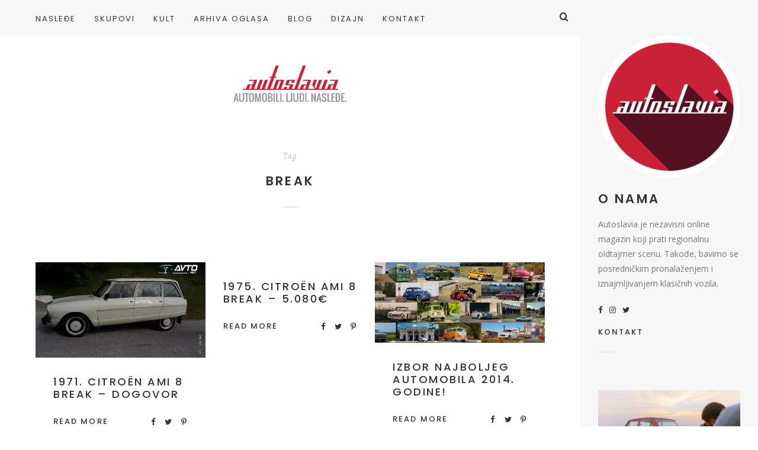

--- FILE ---
content_type: text/html; charset=utf-8
request_url: https://www.google.com/recaptcha/api2/anchor?ar=1&k=6LdkybcUAAAAAOBEVZcagJTYqiEBnZr0DuJraZYv&co=aHR0cDovL3d3dy5hdXRvc2xhdmlhLmNvbTo4MA..&hl=en&v=7gg7H51Q-naNfhmCP3_R47ho&size=invisible&anchor-ms=20000&execute-ms=30000&cb=pa0nepscmju0
body_size: 47924
content:
<!DOCTYPE HTML><html dir="ltr" lang="en"><head><meta http-equiv="Content-Type" content="text/html; charset=UTF-8">
<meta http-equiv="X-UA-Compatible" content="IE=edge">
<title>reCAPTCHA</title>
<style type="text/css">
/* cyrillic-ext */
@font-face {
  font-family: 'Roboto';
  font-style: normal;
  font-weight: 400;
  font-stretch: 100%;
  src: url(//fonts.gstatic.com/s/roboto/v48/KFO7CnqEu92Fr1ME7kSn66aGLdTylUAMa3GUBHMdazTgWw.woff2) format('woff2');
  unicode-range: U+0460-052F, U+1C80-1C8A, U+20B4, U+2DE0-2DFF, U+A640-A69F, U+FE2E-FE2F;
}
/* cyrillic */
@font-face {
  font-family: 'Roboto';
  font-style: normal;
  font-weight: 400;
  font-stretch: 100%;
  src: url(//fonts.gstatic.com/s/roboto/v48/KFO7CnqEu92Fr1ME7kSn66aGLdTylUAMa3iUBHMdazTgWw.woff2) format('woff2');
  unicode-range: U+0301, U+0400-045F, U+0490-0491, U+04B0-04B1, U+2116;
}
/* greek-ext */
@font-face {
  font-family: 'Roboto';
  font-style: normal;
  font-weight: 400;
  font-stretch: 100%;
  src: url(//fonts.gstatic.com/s/roboto/v48/KFO7CnqEu92Fr1ME7kSn66aGLdTylUAMa3CUBHMdazTgWw.woff2) format('woff2');
  unicode-range: U+1F00-1FFF;
}
/* greek */
@font-face {
  font-family: 'Roboto';
  font-style: normal;
  font-weight: 400;
  font-stretch: 100%;
  src: url(//fonts.gstatic.com/s/roboto/v48/KFO7CnqEu92Fr1ME7kSn66aGLdTylUAMa3-UBHMdazTgWw.woff2) format('woff2');
  unicode-range: U+0370-0377, U+037A-037F, U+0384-038A, U+038C, U+038E-03A1, U+03A3-03FF;
}
/* math */
@font-face {
  font-family: 'Roboto';
  font-style: normal;
  font-weight: 400;
  font-stretch: 100%;
  src: url(//fonts.gstatic.com/s/roboto/v48/KFO7CnqEu92Fr1ME7kSn66aGLdTylUAMawCUBHMdazTgWw.woff2) format('woff2');
  unicode-range: U+0302-0303, U+0305, U+0307-0308, U+0310, U+0312, U+0315, U+031A, U+0326-0327, U+032C, U+032F-0330, U+0332-0333, U+0338, U+033A, U+0346, U+034D, U+0391-03A1, U+03A3-03A9, U+03B1-03C9, U+03D1, U+03D5-03D6, U+03F0-03F1, U+03F4-03F5, U+2016-2017, U+2034-2038, U+203C, U+2040, U+2043, U+2047, U+2050, U+2057, U+205F, U+2070-2071, U+2074-208E, U+2090-209C, U+20D0-20DC, U+20E1, U+20E5-20EF, U+2100-2112, U+2114-2115, U+2117-2121, U+2123-214F, U+2190, U+2192, U+2194-21AE, U+21B0-21E5, U+21F1-21F2, U+21F4-2211, U+2213-2214, U+2216-22FF, U+2308-230B, U+2310, U+2319, U+231C-2321, U+2336-237A, U+237C, U+2395, U+239B-23B7, U+23D0, U+23DC-23E1, U+2474-2475, U+25AF, U+25B3, U+25B7, U+25BD, U+25C1, U+25CA, U+25CC, U+25FB, U+266D-266F, U+27C0-27FF, U+2900-2AFF, U+2B0E-2B11, U+2B30-2B4C, U+2BFE, U+3030, U+FF5B, U+FF5D, U+1D400-1D7FF, U+1EE00-1EEFF;
}
/* symbols */
@font-face {
  font-family: 'Roboto';
  font-style: normal;
  font-weight: 400;
  font-stretch: 100%;
  src: url(//fonts.gstatic.com/s/roboto/v48/KFO7CnqEu92Fr1ME7kSn66aGLdTylUAMaxKUBHMdazTgWw.woff2) format('woff2');
  unicode-range: U+0001-000C, U+000E-001F, U+007F-009F, U+20DD-20E0, U+20E2-20E4, U+2150-218F, U+2190, U+2192, U+2194-2199, U+21AF, U+21E6-21F0, U+21F3, U+2218-2219, U+2299, U+22C4-22C6, U+2300-243F, U+2440-244A, U+2460-24FF, U+25A0-27BF, U+2800-28FF, U+2921-2922, U+2981, U+29BF, U+29EB, U+2B00-2BFF, U+4DC0-4DFF, U+FFF9-FFFB, U+10140-1018E, U+10190-1019C, U+101A0, U+101D0-101FD, U+102E0-102FB, U+10E60-10E7E, U+1D2C0-1D2D3, U+1D2E0-1D37F, U+1F000-1F0FF, U+1F100-1F1AD, U+1F1E6-1F1FF, U+1F30D-1F30F, U+1F315, U+1F31C, U+1F31E, U+1F320-1F32C, U+1F336, U+1F378, U+1F37D, U+1F382, U+1F393-1F39F, U+1F3A7-1F3A8, U+1F3AC-1F3AF, U+1F3C2, U+1F3C4-1F3C6, U+1F3CA-1F3CE, U+1F3D4-1F3E0, U+1F3ED, U+1F3F1-1F3F3, U+1F3F5-1F3F7, U+1F408, U+1F415, U+1F41F, U+1F426, U+1F43F, U+1F441-1F442, U+1F444, U+1F446-1F449, U+1F44C-1F44E, U+1F453, U+1F46A, U+1F47D, U+1F4A3, U+1F4B0, U+1F4B3, U+1F4B9, U+1F4BB, U+1F4BF, U+1F4C8-1F4CB, U+1F4D6, U+1F4DA, U+1F4DF, U+1F4E3-1F4E6, U+1F4EA-1F4ED, U+1F4F7, U+1F4F9-1F4FB, U+1F4FD-1F4FE, U+1F503, U+1F507-1F50B, U+1F50D, U+1F512-1F513, U+1F53E-1F54A, U+1F54F-1F5FA, U+1F610, U+1F650-1F67F, U+1F687, U+1F68D, U+1F691, U+1F694, U+1F698, U+1F6AD, U+1F6B2, U+1F6B9-1F6BA, U+1F6BC, U+1F6C6-1F6CF, U+1F6D3-1F6D7, U+1F6E0-1F6EA, U+1F6F0-1F6F3, U+1F6F7-1F6FC, U+1F700-1F7FF, U+1F800-1F80B, U+1F810-1F847, U+1F850-1F859, U+1F860-1F887, U+1F890-1F8AD, U+1F8B0-1F8BB, U+1F8C0-1F8C1, U+1F900-1F90B, U+1F93B, U+1F946, U+1F984, U+1F996, U+1F9E9, U+1FA00-1FA6F, U+1FA70-1FA7C, U+1FA80-1FA89, U+1FA8F-1FAC6, U+1FACE-1FADC, U+1FADF-1FAE9, U+1FAF0-1FAF8, U+1FB00-1FBFF;
}
/* vietnamese */
@font-face {
  font-family: 'Roboto';
  font-style: normal;
  font-weight: 400;
  font-stretch: 100%;
  src: url(//fonts.gstatic.com/s/roboto/v48/KFO7CnqEu92Fr1ME7kSn66aGLdTylUAMa3OUBHMdazTgWw.woff2) format('woff2');
  unicode-range: U+0102-0103, U+0110-0111, U+0128-0129, U+0168-0169, U+01A0-01A1, U+01AF-01B0, U+0300-0301, U+0303-0304, U+0308-0309, U+0323, U+0329, U+1EA0-1EF9, U+20AB;
}
/* latin-ext */
@font-face {
  font-family: 'Roboto';
  font-style: normal;
  font-weight: 400;
  font-stretch: 100%;
  src: url(//fonts.gstatic.com/s/roboto/v48/KFO7CnqEu92Fr1ME7kSn66aGLdTylUAMa3KUBHMdazTgWw.woff2) format('woff2');
  unicode-range: U+0100-02BA, U+02BD-02C5, U+02C7-02CC, U+02CE-02D7, U+02DD-02FF, U+0304, U+0308, U+0329, U+1D00-1DBF, U+1E00-1E9F, U+1EF2-1EFF, U+2020, U+20A0-20AB, U+20AD-20C0, U+2113, U+2C60-2C7F, U+A720-A7FF;
}
/* latin */
@font-face {
  font-family: 'Roboto';
  font-style: normal;
  font-weight: 400;
  font-stretch: 100%;
  src: url(//fonts.gstatic.com/s/roboto/v48/KFO7CnqEu92Fr1ME7kSn66aGLdTylUAMa3yUBHMdazQ.woff2) format('woff2');
  unicode-range: U+0000-00FF, U+0131, U+0152-0153, U+02BB-02BC, U+02C6, U+02DA, U+02DC, U+0304, U+0308, U+0329, U+2000-206F, U+20AC, U+2122, U+2191, U+2193, U+2212, U+2215, U+FEFF, U+FFFD;
}
/* cyrillic-ext */
@font-face {
  font-family: 'Roboto';
  font-style: normal;
  font-weight: 500;
  font-stretch: 100%;
  src: url(//fonts.gstatic.com/s/roboto/v48/KFO7CnqEu92Fr1ME7kSn66aGLdTylUAMa3GUBHMdazTgWw.woff2) format('woff2');
  unicode-range: U+0460-052F, U+1C80-1C8A, U+20B4, U+2DE0-2DFF, U+A640-A69F, U+FE2E-FE2F;
}
/* cyrillic */
@font-face {
  font-family: 'Roboto';
  font-style: normal;
  font-weight: 500;
  font-stretch: 100%;
  src: url(//fonts.gstatic.com/s/roboto/v48/KFO7CnqEu92Fr1ME7kSn66aGLdTylUAMa3iUBHMdazTgWw.woff2) format('woff2');
  unicode-range: U+0301, U+0400-045F, U+0490-0491, U+04B0-04B1, U+2116;
}
/* greek-ext */
@font-face {
  font-family: 'Roboto';
  font-style: normal;
  font-weight: 500;
  font-stretch: 100%;
  src: url(//fonts.gstatic.com/s/roboto/v48/KFO7CnqEu92Fr1ME7kSn66aGLdTylUAMa3CUBHMdazTgWw.woff2) format('woff2');
  unicode-range: U+1F00-1FFF;
}
/* greek */
@font-face {
  font-family: 'Roboto';
  font-style: normal;
  font-weight: 500;
  font-stretch: 100%;
  src: url(//fonts.gstatic.com/s/roboto/v48/KFO7CnqEu92Fr1ME7kSn66aGLdTylUAMa3-UBHMdazTgWw.woff2) format('woff2');
  unicode-range: U+0370-0377, U+037A-037F, U+0384-038A, U+038C, U+038E-03A1, U+03A3-03FF;
}
/* math */
@font-face {
  font-family: 'Roboto';
  font-style: normal;
  font-weight: 500;
  font-stretch: 100%;
  src: url(//fonts.gstatic.com/s/roboto/v48/KFO7CnqEu92Fr1ME7kSn66aGLdTylUAMawCUBHMdazTgWw.woff2) format('woff2');
  unicode-range: U+0302-0303, U+0305, U+0307-0308, U+0310, U+0312, U+0315, U+031A, U+0326-0327, U+032C, U+032F-0330, U+0332-0333, U+0338, U+033A, U+0346, U+034D, U+0391-03A1, U+03A3-03A9, U+03B1-03C9, U+03D1, U+03D5-03D6, U+03F0-03F1, U+03F4-03F5, U+2016-2017, U+2034-2038, U+203C, U+2040, U+2043, U+2047, U+2050, U+2057, U+205F, U+2070-2071, U+2074-208E, U+2090-209C, U+20D0-20DC, U+20E1, U+20E5-20EF, U+2100-2112, U+2114-2115, U+2117-2121, U+2123-214F, U+2190, U+2192, U+2194-21AE, U+21B0-21E5, U+21F1-21F2, U+21F4-2211, U+2213-2214, U+2216-22FF, U+2308-230B, U+2310, U+2319, U+231C-2321, U+2336-237A, U+237C, U+2395, U+239B-23B7, U+23D0, U+23DC-23E1, U+2474-2475, U+25AF, U+25B3, U+25B7, U+25BD, U+25C1, U+25CA, U+25CC, U+25FB, U+266D-266F, U+27C0-27FF, U+2900-2AFF, U+2B0E-2B11, U+2B30-2B4C, U+2BFE, U+3030, U+FF5B, U+FF5D, U+1D400-1D7FF, U+1EE00-1EEFF;
}
/* symbols */
@font-face {
  font-family: 'Roboto';
  font-style: normal;
  font-weight: 500;
  font-stretch: 100%;
  src: url(//fonts.gstatic.com/s/roboto/v48/KFO7CnqEu92Fr1ME7kSn66aGLdTylUAMaxKUBHMdazTgWw.woff2) format('woff2');
  unicode-range: U+0001-000C, U+000E-001F, U+007F-009F, U+20DD-20E0, U+20E2-20E4, U+2150-218F, U+2190, U+2192, U+2194-2199, U+21AF, U+21E6-21F0, U+21F3, U+2218-2219, U+2299, U+22C4-22C6, U+2300-243F, U+2440-244A, U+2460-24FF, U+25A0-27BF, U+2800-28FF, U+2921-2922, U+2981, U+29BF, U+29EB, U+2B00-2BFF, U+4DC0-4DFF, U+FFF9-FFFB, U+10140-1018E, U+10190-1019C, U+101A0, U+101D0-101FD, U+102E0-102FB, U+10E60-10E7E, U+1D2C0-1D2D3, U+1D2E0-1D37F, U+1F000-1F0FF, U+1F100-1F1AD, U+1F1E6-1F1FF, U+1F30D-1F30F, U+1F315, U+1F31C, U+1F31E, U+1F320-1F32C, U+1F336, U+1F378, U+1F37D, U+1F382, U+1F393-1F39F, U+1F3A7-1F3A8, U+1F3AC-1F3AF, U+1F3C2, U+1F3C4-1F3C6, U+1F3CA-1F3CE, U+1F3D4-1F3E0, U+1F3ED, U+1F3F1-1F3F3, U+1F3F5-1F3F7, U+1F408, U+1F415, U+1F41F, U+1F426, U+1F43F, U+1F441-1F442, U+1F444, U+1F446-1F449, U+1F44C-1F44E, U+1F453, U+1F46A, U+1F47D, U+1F4A3, U+1F4B0, U+1F4B3, U+1F4B9, U+1F4BB, U+1F4BF, U+1F4C8-1F4CB, U+1F4D6, U+1F4DA, U+1F4DF, U+1F4E3-1F4E6, U+1F4EA-1F4ED, U+1F4F7, U+1F4F9-1F4FB, U+1F4FD-1F4FE, U+1F503, U+1F507-1F50B, U+1F50D, U+1F512-1F513, U+1F53E-1F54A, U+1F54F-1F5FA, U+1F610, U+1F650-1F67F, U+1F687, U+1F68D, U+1F691, U+1F694, U+1F698, U+1F6AD, U+1F6B2, U+1F6B9-1F6BA, U+1F6BC, U+1F6C6-1F6CF, U+1F6D3-1F6D7, U+1F6E0-1F6EA, U+1F6F0-1F6F3, U+1F6F7-1F6FC, U+1F700-1F7FF, U+1F800-1F80B, U+1F810-1F847, U+1F850-1F859, U+1F860-1F887, U+1F890-1F8AD, U+1F8B0-1F8BB, U+1F8C0-1F8C1, U+1F900-1F90B, U+1F93B, U+1F946, U+1F984, U+1F996, U+1F9E9, U+1FA00-1FA6F, U+1FA70-1FA7C, U+1FA80-1FA89, U+1FA8F-1FAC6, U+1FACE-1FADC, U+1FADF-1FAE9, U+1FAF0-1FAF8, U+1FB00-1FBFF;
}
/* vietnamese */
@font-face {
  font-family: 'Roboto';
  font-style: normal;
  font-weight: 500;
  font-stretch: 100%;
  src: url(//fonts.gstatic.com/s/roboto/v48/KFO7CnqEu92Fr1ME7kSn66aGLdTylUAMa3OUBHMdazTgWw.woff2) format('woff2');
  unicode-range: U+0102-0103, U+0110-0111, U+0128-0129, U+0168-0169, U+01A0-01A1, U+01AF-01B0, U+0300-0301, U+0303-0304, U+0308-0309, U+0323, U+0329, U+1EA0-1EF9, U+20AB;
}
/* latin-ext */
@font-face {
  font-family: 'Roboto';
  font-style: normal;
  font-weight: 500;
  font-stretch: 100%;
  src: url(//fonts.gstatic.com/s/roboto/v48/KFO7CnqEu92Fr1ME7kSn66aGLdTylUAMa3KUBHMdazTgWw.woff2) format('woff2');
  unicode-range: U+0100-02BA, U+02BD-02C5, U+02C7-02CC, U+02CE-02D7, U+02DD-02FF, U+0304, U+0308, U+0329, U+1D00-1DBF, U+1E00-1E9F, U+1EF2-1EFF, U+2020, U+20A0-20AB, U+20AD-20C0, U+2113, U+2C60-2C7F, U+A720-A7FF;
}
/* latin */
@font-face {
  font-family: 'Roboto';
  font-style: normal;
  font-weight: 500;
  font-stretch: 100%;
  src: url(//fonts.gstatic.com/s/roboto/v48/KFO7CnqEu92Fr1ME7kSn66aGLdTylUAMa3yUBHMdazQ.woff2) format('woff2');
  unicode-range: U+0000-00FF, U+0131, U+0152-0153, U+02BB-02BC, U+02C6, U+02DA, U+02DC, U+0304, U+0308, U+0329, U+2000-206F, U+20AC, U+2122, U+2191, U+2193, U+2212, U+2215, U+FEFF, U+FFFD;
}
/* cyrillic-ext */
@font-face {
  font-family: 'Roboto';
  font-style: normal;
  font-weight: 900;
  font-stretch: 100%;
  src: url(//fonts.gstatic.com/s/roboto/v48/KFO7CnqEu92Fr1ME7kSn66aGLdTylUAMa3GUBHMdazTgWw.woff2) format('woff2');
  unicode-range: U+0460-052F, U+1C80-1C8A, U+20B4, U+2DE0-2DFF, U+A640-A69F, U+FE2E-FE2F;
}
/* cyrillic */
@font-face {
  font-family: 'Roboto';
  font-style: normal;
  font-weight: 900;
  font-stretch: 100%;
  src: url(//fonts.gstatic.com/s/roboto/v48/KFO7CnqEu92Fr1ME7kSn66aGLdTylUAMa3iUBHMdazTgWw.woff2) format('woff2');
  unicode-range: U+0301, U+0400-045F, U+0490-0491, U+04B0-04B1, U+2116;
}
/* greek-ext */
@font-face {
  font-family: 'Roboto';
  font-style: normal;
  font-weight: 900;
  font-stretch: 100%;
  src: url(//fonts.gstatic.com/s/roboto/v48/KFO7CnqEu92Fr1ME7kSn66aGLdTylUAMa3CUBHMdazTgWw.woff2) format('woff2');
  unicode-range: U+1F00-1FFF;
}
/* greek */
@font-face {
  font-family: 'Roboto';
  font-style: normal;
  font-weight: 900;
  font-stretch: 100%;
  src: url(//fonts.gstatic.com/s/roboto/v48/KFO7CnqEu92Fr1ME7kSn66aGLdTylUAMa3-UBHMdazTgWw.woff2) format('woff2');
  unicode-range: U+0370-0377, U+037A-037F, U+0384-038A, U+038C, U+038E-03A1, U+03A3-03FF;
}
/* math */
@font-face {
  font-family: 'Roboto';
  font-style: normal;
  font-weight: 900;
  font-stretch: 100%;
  src: url(//fonts.gstatic.com/s/roboto/v48/KFO7CnqEu92Fr1ME7kSn66aGLdTylUAMawCUBHMdazTgWw.woff2) format('woff2');
  unicode-range: U+0302-0303, U+0305, U+0307-0308, U+0310, U+0312, U+0315, U+031A, U+0326-0327, U+032C, U+032F-0330, U+0332-0333, U+0338, U+033A, U+0346, U+034D, U+0391-03A1, U+03A3-03A9, U+03B1-03C9, U+03D1, U+03D5-03D6, U+03F0-03F1, U+03F4-03F5, U+2016-2017, U+2034-2038, U+203C, U+2040, U+2043, U+2047, U+2050, U+2057, U+205F, U+2070-2071, U+2074-208E, U+2090-209C, U+20D0-20DC, U+20E1, U+20E5-20EF, U+2100-2112, U+2114-2115, U+2117-2121, U+2123-214F, U+2190, U+2192, U+2194-21AE, U+21B0-21E5, U+21F1-21F2, U+21F4-2211, U+2213-2214, U+2216-22FF, U+2308-230B, U+2310, U+2319, U+231C-2321, U+2336-237A, U+237C, U+2395, U+239B-23B7, U+23D0, U+23DC-23E1, U+2474-2475, U+25AF, U+25B3, U+25B7, U+25BD, U+25C1, U+25CA, U+25CC, U+25FB, U+266D-266F, U+27C0-27FF, U+2900-2AFF, U+2B0E-2B11, U+2B30-2B4C, U+2BFE, U+3030, U+FF5B, U+FF5D, U+1D400-1D7FF, U+1EE00-1EEFF;
}
/* symbols */
@font-face {
  font-family: 'Roboto';
  font-style: normal;
  font-weight: 900;
  font-stretch: 100%;
  src: url(//fonts.gstatic.com/s/roboto/v48/KFO7CnqEu92Fr1ME7kSn66aGLdTylUAMaxKUBHMdazTgWw.woff2) format('woff2');
  unicode-range: U+0001-000C, U+000E-001F, U+007F-009F, U+20DD-20E0, U+20E2-20E4, U+2150-218F, U+2190, U+2192, U+2194-2199, U+21AF, U+21E6-21F0, U+21F3, U+2218-2219, U+2299, U+22C4-22C6, U+2300-243F, U+2440-244A, U+2460-24FF, U+25A0-27BF, U+2800-28FF, U+2921-2922, U+2981, U+29BF, U+29EB, U+2B00-2BFF, U+4DC0-4DFF, U+FFF9-FFFB, U+10140-1018E, U+10190-1019C, U+101A0, U+101D0-101FD, U+102E0-102FB, U+10E60-10E7E, U+1D2C0-1D2D3, U+1D2E0-1D37F, U+1F000-1F0FF, U+1F100-1F1AD, U+1F1E6-1F1FF, U+1F30D-1F30F, U+1F315, U+1F31C, U+1F31E, U+1F320-1F32C, U+1F336, U+1F378, U+1F37D, U+1F382, U+1F393-1F39F, U+1F3A7-1F3A8, U+1F3AC-1F3AF, U+1F3C2, U+1F3C4-1F3C6, U+1F3CA-1F3CE, U+1F3D4-1F3E0, U+1F3ED, U+1F3F1-1F3F3, U+1F3F5-1F3F7, U+1F408, U+1F415, U+1F41F, U+1F426, U+1F43F, U+1F441-1F442, U+1F444, U+1F446-1F449, U+1F44C-1F44E, U+1F453, U+1F46A, U+1F47D, U+1F4A3, U+1F4B0, U+1F4B3, U+1F4B9, U+1F4BB, U+1F4BF, U+1F4C8-1F4CB, U+1F4D6, U+1F4DA, U+1F4DF, U+1F4E3-1F4E6, U+1F4EA-1F4ED, U+1F4F7, U+1F4F9-1F4FB, U+1F4FD-1F4FE, U+1F503, U+1F507-1F50B, U+1F50D, U+1F512-1F513, U+1F53E-1F54A, U+1F54F-1F5FA, U+1F610, U+1F650-1F67F, U+1F687, U+1F68D, U+1F691, U+1F694, U+1F698, U+1F6AD, U+1F6B2, U+1F6B9-1F6BA, U+1F6BC, U+1F6C6-1F6CF, U+1F6D3-1F6D7, U+1F6E0-1F6EA, U+1F6F0-1F6F3, U+1F6F7-1F6FC, U+1F700-1F7FF, U+1F800-1F80B, U+1F810-1F847, U+1F850-1F859, U+1F860-1F887, U+1F890-1F8AD, U+1F8B0-1F8BB, U+1F8C0-1F8C1, U+1F900-1F90B, U+1F93B, U+1F946, U+1F984, U+1F996, U+1F9E9, U+1FA00-1FA6F, U+1FA70-1FA7C, U+1FA80-1FA89, U+1FA8F-1FAC6, U+1FACE-1FADC, U+1FADF-1FAE9, U+1FAF0-1FAF8, U+1FB00-1FBFF;
}
/* vietnamese */
@font-face {
  font-family: 'Roboto';
  font-style: normal;
  font-weight: 900;
  font-stretch: 100%;
  src: url(//fonts.gstatic.com/s/roboto/v48/KFO7CnqEu92Fr1ME7kSn66aGLdTylUAMa3OUBHMdazTgWw.woff2) format('woff2');
  unicode-range: U+0102-0103, U+0110-0111, U+0128-0129, U+0168-0169, U+01A0-01A1, U+01AF-01B0, U+0300-0301, U+0303-0304, U+0308-0309, U+0323, U+0329, U+1EA0-1EF9, U+20AB;
}
/* latin-ext */
@font-face {
  font-family: 'Roboto';
  font-style: normal;
  font-weight: 900;
  font-stretch: 100%;
  src: url(//fonts.gstatic.com/s/roboto/v48/KFO7CnqEu92Fr1ME7kSn66aGLdTylUAMa3KUBHMdazTgWw.woff2) format('woff2');
  unicode-range: U+0100-02BA, U+02BD-02C5, U+02C7-02CC, U+02CE-02D7, U+02DD-02FF, U+0304, U+0308, U+0329, U+1D00-1DBF, U+1E00-1E9F, U+1EF2-1EFF, U+2020, U+20A0-20AB, U+20AD-20C0, U+2113, U+2C60-2C7F, U+A720-A7FF;
}
/* latin */
@font-face {
  font-family: 'Roboto';
  font-style: normal;
  font-weight: 900;
  font-stretch: 100%;
  src: url(//fonts.gstatic.com/s/roboto/v48/KFO7CnqEu92Fr1ME7kSn66aGLdTylUAMa3yUBHMdazQ.woff2) format('woff2');
  unicode-range: U+0000-00FF, U+0131, U+0152-0153, U+02BB-02BC, U+02C6, U+02DA, U+02DC, U+0304, U+0308, U+0329, U+2000-206F, U+20AC, U+2122, U+2191, U+2193, U+2212, U+2215, U+FEFF, U+FFFD;
}

</style>
<link rel="stylesheet" type="text/css" href="https://www.gstatic.com/recaptcha/releases/7gg7H51Q-naNfhmCP3_R47ho/styles__ltr.css">
<script nonce="dMa8ZgYES5zYRoHBB134BQ" type="text/javascript">window['__recaptcha_api'] = 'https://www.google.com/recaptcha/api2/';</script>
<script type="text/javascript" src="https://www.gstatic.com/recaptcha/releases/7gg7H51Q-naNfhmCP3_R47ho/recaptcha__en.js" nonce="dMa8ZgYES5zYRoHBB134BQ">
      
    </script></head>
<body><div id="rc-anchor-alert" class="rc-anchor-alert"></div>
<input type="hidden" id="recaptcha-token" value="[base64]">
<script type="text/javascript" nonce="dMa8ZgYES5zYRoHBB134BQ">
      recaptcha.anchor.Main.init("[\x22ainput\x22,[\x22bgdata\x22,\x22\x22,\[base64]/[base64]/UltIKytdPWE6KGE8MjA0OD9SW0grK109YT4+NnwxOTI6KChhJjY0NTEyKT09NTUyOTYmJnErMTxoLmxlbmd0aCYmKGguY2hhckNvZGVBdChxKzEpJjY0NTEyKT09NTYzMjA/[base64]/MjU1OlI/[base64]/[base64]/[base64]/[base64]/[base64]/[base64]/[base64]/[base64]/[base64]/[base64]\x22,\[base64]\\u003d\x22,\x22Dn1Gw63Cr1NyVsO3UMOxfcO4AcKsYX/[base64]/[base64]/CrcOzw6XDncOlV8K3w5Qtw61wBsKdw5IFwpzDhiIBX1oEw5RDwqp+Jhl5TsOSwobCg8Krw6TCmSDDjTgkJMO/ecOCQMOTw4nCmMOTbwfDo2NmESvDs8OOIcOuL0c/aMO/I2zDi8OQOsK+wqbCosOgH8KYw6LDgHTDkibCjm/CuMOdw7HDlsKgM0o4HXtzIwzClMO4w5HCsMKEwpfDj8OLTsKMFyliDFkqwpwEecObIj7DvcKBwokbw5HChFAkwrXCt8K/wq7CmjvDn8OUw73DscO9wrFOwpdsCcKrwo7DmMKzPcO/OMO8worDpcOREmjCiw3DnkbCuMOmw4lZOG9oOcOFwpooIMK4wrrDsMOXYSLDk8OLf8OJwojCksKeYMKOOQYyXTLCjsOhUMK7XWl/w6jCrTszL8OzOSVxw4vDocOUYSbCqsKbw69BYsK+bcOvwqdjw5NYScOew5ktGSh9RVNYVVnCoMKAKsOaNHXDjMKAFMKEbiULwrfCp8OafsOAZTPDtsOrw5AQJMKVw51Vw6ENXyBdMsOtJEjCpg3CjsOtNcOHHh/Cl8OKwoBIwqwVwo3Dk8OuwrPDn0Bdw4sHwoEKSsKBPsKXXT4CDsKvw6XChxBoKVfDj8OSXR1RA8KcczE5wq9oE1HDmsOTcsK0bRHDlEDChWY1C8O6wrYqeVIBEF3DvMOPB33CjcOOwpBRC8KKwqDDlcO3bsOkb8KhwrrCvcOHw5TDnUdEw5fCv8Kjf8KXQcKARMKpB0/[base64]/wo3Dh1RfAsOkw5FMw5JGw6pfHMKTdsOeWsONecKcwoo1wqRpw6VKQMOdHMOYEsOFwp/[base64]/DlcK1T8Obw6fDksO0w5JDMMOyw7/[base64]/[base64]/wrbCscKkw4DCtcKWw47CtsK5wrRpSz8Uwq7DlmbCp3lsS8KoIcKPw57CucKbw5AuwqfDgMKLw6ceXXcXDjcNwolNw5/DuMOcbMKRQVPCtMKQwr/DtMOBJcODc8OrNsKHZMKqSjHDnj/DuD3DkFnDgcOfF0vClWDDicKewpInw5bDs1BAw6vDgMOxX8KpWFhxalsPw4ZFEMOewoLDjF4AJMKnw4Nww5UAMC/Ck2cbKHszG2jCiD8NOQ7ChCvCgENKw4TCjkxzw5DDrMKSF14WwpjCpsOqwoJqw6VhwqdFQMOgw7/CjyDDqgTCql1QwrfDokrDl8O+woUYwogiX8K3wrHCjsOdwqNGw688w7DDkzvCnDdMZ3PCs8OPw4bDmsK1b8OHw63Dnl/DnMK0TMKNATUPw6PCqMOxM09wXsK2Qmo9wpcDw7k3w545CcOfLU3Dt8O+w7Y/YMKaQDtUw4Q9wrnCgR9EfMOiPnfCl8KfOHDCn8OVHjsJwqYOw4A7ZsOzw5jCqsOwZsO7QCdBw5zDpcOFw5UjOsKTw5QPwoDDrixXUcOYJSzDlcKyQFHDrjTCoFjCnMOqwqHChcKpUzXCoMO9eBEbwqt/[base64]/DosKcbRM7wqjCnsO2w5jCrH/CiAEWbBIzPMK2JcOXM8O5UsKswoYTwoDCqsOqIcKeaRDDoyoNwqo8DMK0wozDtMKrwqQGwqZxBl3CnHjCugTDrTfCnwV/wpsJDTEIMGN9w6kbRMKvwqbDkl7Ct8OYJUjDpDLCiyPCmWBWX2cYGDMjw4x/[base64]/DmFEwpHCucOKwq/CtsO6bDcHwpIPTcK8RAjCrE3CtcKNwpEQOGk6wpU/w4JTD8KjHcOTw7ArVFlJehnCrsO6TMKTeMKBMMOYw4M8wq8pw5nCjcK9w5xILyzCscKew5QZD0fDicOtw4rCn8OVw7xFwroQamjCtFbCmj/CjMKEw5nCmhJaRcKywp/[base64]/Dt8O7GSQYwonDh1XCigPDp0VsOxd9wo3DgUY6L0LDlG3DgMObayByw7R9EAo5QcKoU8O6H2/CuH/ClMOtw5A+wop4Vlp4w4QDw6fCohPCgDwFHcOJekwvw48TQsKPFMOPw5HCmg1Swr13w4/CqHLCsknDtsK+MFjDjz/CqHZUw70IWi/DrsK5wrgELcOmw5zDv13CsHXCohF2XcOTdMOGc8OTJT8sB31uwpYCwqnDgS8DG8OiwrHDjcKIwrQVTsOSFcKlw680w7tlD8KLwozDixLDgRDCssObTCfCh8KQNcKfwqzCs0o4O2LDqAzCsMORw4NWIcOMd8KWwpp2w6R7NlHCgcOSFMKtAAdQw5bDsHB/wqdjdHvDnjBAw6chwq0/w7RWbjrDmXHCrcKvw7jCo8Kcw6LChW7CvsOCwrVuw7phw6sLdcK/ZsOJQcKHVSPChsOhw7TDlinCmsKOwqgCwpPCoF3DlcKwwoXDoMOYwr3Cm8O8T8KmK8ObSlcgwoAQw7RVE2nCp3nCqkXDvMOLw7QYWsObd3w4wqQJCsOGEAg3w5nChsKEw6/Cs8K8w4URYcONwrrDqSjDjsOKGsOAazHCscO0Kz/[base64]/CnMOIwpTCuh1ADlXClijDj8KrXMKaIU0iw53DqcO/VcONwrNdwql7w6/[base64]/[base64]/O05CAxPDi8K0ZS7CnlgBw4wFwr5GLlQrY2LDocKqblnCvMK1UMKzeMOKwq4XVcKvSFIZwp7CskDDjBldw6ZVYFtAw5tpw5vDknvDtGwhNGEow73DqcK+wrI6woEdbMKUwoMOw4/CscOCw7bChQ/DssODwrXCrGonaSbCv8OtwqRmXMOTwr9ww7HCjndYw6dIEEwlLMKYwq53wr3DpMKtw5hfLMK/J8O+KsKLJEkcw70Rw6nDj8OYw5fCglDClEVnYD9ow4XCkUJNw6FbUsK8wq92V8OvNgB/[base64]/Cj8KkSlZkwrlXYzpYw4/DuFXCt1AOa8OVJF7DrnXDqsKYwrLDqQ9Jw6TCocKNw70EWcKxwofDohrDjEzDoBAiwqbDnTfDgn0oWMOiDMKXwrXDvS/DojrDmMKnwoMawotNKsOZw4QUw5c6fMKYwogwDsOkdg96F8KnWsK4cgh6woYkwobChMKxwqNLwo/CjA3DhzgQRxzCgx7DnsKYw6EhwrXDvDDDtTVnwqXDpsKww4DCthILwo/[base64]/X8OzZUjDnzpiNMKrwqvCij8Nw4XCoi/Cq8KyasKzK3gwWcKJw6gSw4IBYMOqRMK1DhbDlsOEaCwVwo/DhX1cLcKEw63ChcOLw63Dl8Kpw7oLw6MSwrgNwrpBw6TCj3d1woZeNCDCkcOQZ8O2wpVcw7jDtz5bw6hPw77DkUHDsj7CoMKnwr5yG8OOJsK/HxLCqsK6WcKew5Bqw4rCm0tzwropB2fDmk0hwp85OiUeTBrDqcOswoLCo8KZIwlVw4PCuX4DYcObJTgBw69zw5LCkWbDv2jDsUfCsMOdw4kSw5F/w6PClsO5acOveybCk8KhwrUdw6wZw7lJw48Sw4tuwrx/[base64]/DrjtRLyrCs1zCjh46wqvClxfClMKfw5TCgz0tQ8KsTjcXbMKmQMOlwpHDhMOlw6cGw5vCn8K0eEzDhk1rwo/DmUEkZsKGwrcFwoHCswzDnlxlcWQiw7DDi8Kdw4JCwqd5w7XDgsK7C3TCtsK8wrhlwrMCPsOkQDrCncOSwqDCmcO1wqXDrlITwr/[base64]/M8KnwozDlcKLwpTCjBJIwqQ1woRFw6XCnMOiBkbChlzDocKLeyUewqY3wpVgFMKfQl0Swp3CvsKCw5sQNxgPaMKGZcO5U8KpZDA1w59Kw5FfasKOVMO7PMORXcKPw7dTw7LCnMK7w6HCiUYjeMO/w78Xw7nCrcKAwq0cw75ldU5+XsKsw5EJw75ZZiDDjiXDk8OaOivClMOSwpvCmwXDrhJ/[base64]/CrcKpw6p8wrMAIlQSw6XDpsOODcKhdgfCtMO1w6DChcKKw4fDnsK1wr3DpyfCgsKdwpsgw7/CksKhJiPCmwN2XMKawrjDi8ORwrwuw4hJesObw5QMAsOGfcK5wpXDjnEnwqbDqcOkUMKXwrljImc0wo8ww6zCocOow7jCiCzCgsKndgbCm8K2wq/[base64]/DmMOIwogxwpk5f3LCmcO+fSA3wobDiMK1FnUoS8KlPV/ComgTwrYENsOEw5MOwrE3Bnt0CyEFw6QHAcK4w5rDiy82UCLCgMKObl7CusOAwopIOwgyF3rDrjHCmMKbw7/ClMKMIsKuwp87w6LCvsOIOMO1IcOdR2E3w6oUAsO0wr5jw6/CjFLCtsKnZMKUwqnCszzDpW7CisKYbGZlwqUFVQrCrV7CnTzCgMKzSgRQwp/Dr13CrMKEw5vChMKucC5UTsKawpzDhSzCssKuDWYFwqMkw5rChkXDtBg8EsO/[base64]/w5zCl1U5NgXDsTQnf8Ktw4rDrMKHccOWw4ZRw7M+wrnCjQQnw6RYPB5KYykSH8OHEcOewohRwrrDjcKfwodIFcKswqscD8O4wrZzfQUOwrR8w5XDssO1MMOuwpzDvMK9w47CpcO0VmAkDnzCnDpgOcOQwqTDl3HDpw/Dil7Cl8Kzwrk2D3zDvG/[base64]/DniXCsUTDhcOLTAzDiBTCsMO4VcK6worCssKqw7ZTwrXCvgjDtGM3UEIfw7nClA3Di8O6w7TDrsKJdcKsw6M7Ej1mw4YDJ0NZLjh2H8O0Gi7DtcKONB0kwpMPw7/CncKLT8KSdCfDmRNcwrAQIH3DrXUnfcKJwq/[base64]/[base64]/CqB8Bw7Jdw77DgxHCiX43w73DjsKyw6IHwrPDu0okPsO4S2wxwqNVJ8KrYCfClsKqSCnDvwBiwrlCG8KFYMOMwph5asOfDS7DuXgKwqEvwqMtTDZHD8KhRcKfw4pWfsKpHsOAIlN2wo/DkjnDncKywqZOL1Ysbx9Ew5jDu8Oew7LCt8ObfFnDuW5PcsKiw4IQW8OEw6HCuEgtw7vCt8OQESBdw7Q5VcO3dMKcwpRSdG7Dp2BkScOWDCzCq8KJHcKkUATCg2rDqsOMUTUlw5wGwrnCpyHCqyzCrRfDg8O3wr/CqMKHJsKDw71YEMOFw4wVwoRYZsOHKgLCmCsawobDucK+w63DvmXCmHbCoRRNbsOVZ8KgVDTDgcOaw69dw6M+QWrCkDjCpMO2wrjCtsOZwr3DrMKHwpXCgnTDjWAbDCnDrg43wpTDrcOnJDoVLCZmw7TDq8Osw7UIbsO6a8OTCn86wo/Ct8OSwoLCssKiQCnCjcKJw4J3w6DDsxgpLsKFw4toCzPCo8O1V8ORLVfCo0cJTU9kXMOdJ8KnwqMIB8O+wrDCgEpPw5fCpcOBw7LDl8KQwo/CvsKLdMKBacO4w6JQf8KAw61pMMOzw7/[base64]/DvcOXTnjCiSh+wr/DgMK4SGXDr8O4wp4CwopDJ8KDBsKCVUzCrlnCpDoFw5txflXCpsKIwoDCucO9wqPCgsOFwpl2wp85wqzCqMK9wqLCgMO/wr0Jw5vCnxPCpGlmw4zDssKGw5rDvMOcw5rDsMKID2rCssK3SEwKCMO0LsKkIBjCpMKPw7Fkw5DCo8Oow4/[base64]/DtmjDosOlMmsow6E7wozCq20uXANYFcOdPwjDhMOjbMOhwpN1acKww4wxw4DDmsOLw4ctwogRw5E3XMKAw4sYclnCkAEMwpQgw5/CmsOYNz9tSsKbVQjDp0rCvz9SBQkRwrBpwqTCt17Dh3TDlkZDwqTCi3nCmUJYwoktwr/CnzTClsKQw70+LGYLNsOYw7PCj8ORw47DqsO7woDCpk0OWMOdwrlZw6PDrsKQL2dwwo3Ckks/S8Kyw7/CtcOoDMOmwolsKMKOCsKHaDREw6wXKsOKw7bDiT/CusOiShoNTjJGw4HCuxIKwo7DmyQLRcKqwqEjQMOhw47ClWTCisOYw7bDlg1gdRvCssOgJVfDtmlYFwjDjMOkwq/DmsOrwqPClgPCt8KyEzLCisK6wq8Sw53DmGMzw4UZF8Kmf8K/wpfDjcKhdkVUw7vDnyoVcDJlZMKSw5hFbsOawrHDmVfDuQl+VcOkHQXCncOvwo/CuMK5wqnCv0N/[base64]/CisKUwqfDmUvCoMO8NhouBkLCoMK4w67DgMKNb8OpL8O4w4DCqF/DpMK0DmnCjsK7DcOdw7/[base64]/wpbCmBNoVcOFwqxCYMOYw5RldcOfw5bDpDlKw7tDwrLClAlnecOpwqPDjcO1dcOLwqrDmsK9e8KuwpDCmnJMV3BdTyjCvcOWw5hkN8KlIhxQw5/DiGXDuyDCp14CTMK8w5kAWMOrwqQbw5bDgsOKH2PDp8KTWWTCiW7Ci8KfOMOOw5XCjUkWwpDCocOew5nDhcOqwqzChFklCMO/I04rw7DCsMKiw7/DhsOgwr/DnMK4wrYsw5xAY8Kiw5jCpzVPciMjw5McfsKcwoLCosKVw6t9wpfDqcOSY8Osw5HCr8Kaa3bDmMKbwr0jwo0vw6pia2krwqhqDnorKMOhaHPDtwUQB34DwozDgMObeMOmW8ONw4A/w4liw4nCosK7wq7CrsK/GA/[base64]/UgV5woJcwrN+U8OZw7pTYGDDksOlw4nCtMKEWcOVb8Kmw6TClMK0wr7DhjDCisOhw63DlcK+DXc2wovCscOwwqDDmSJhw7fDhcOFw53CjyQsw7AcLMKydD3CpsOlw7IsWcOHOFnDp0J5CUEzRMKCw4BeAzLDkWTCvx9xIn07UGXCncOPw5/Cp2HCiXoqbyEiwrscLy8qwrXCt8OSwr5kw44iw5bDnMKew7Y+w6sjw73Dhg3CuGPCosK4wqzCuSfCsjTCg8Oowpknw5xfwrlYJ8O6wq7DrisqRMKmw4ACWcKlO8KvQsO8dwNTbcK2TsOpNUsCYnBHw45Awp/DkHobUMKmCWgVwqUhJEDCtinDp8O6wrsPwpPCs8K3wrHDsn3DpGcewp0pPcO4w4NQw4nDmcOBFsKrw43CvDImw4wVNcKHw7whY2Uiw6zDpsK3L8OCw4MpcS/ChMOCQsKrw5jCrsOHw596FMOjwqPCocK+V8KZWR7DhsOowrPCgGfDsknCqsKCwrnDpcOWUcOhw47CpcO3VybClEXDgnbDnMOWwpwdwofDnS9/w4lBwq1DCMKnwpLCsAvDusKKIcKfKzxWFMKTGgjChcO4EjVhNsKfKsOmw7RGwpPClyVjGMO7wow6cxTDocKhw7DDuMKawpFWw5XCtXEdRMKxw6xOfAXDtMKESMOVwr3DtsO4R8OIacK4wo5LTDJvwqfDtFFTbcK+wq/DtD4yRsKcwopvwqYGCB8QwpFWYSE+w7w2wqQ5T0FlwrLCusKvwpcEwpVDNinDgMOaEivDksKmFsO9wqPCgzAPDMO9wqVJwqZNw5NXwrQHJm3DlS3Dh8KfecOew54yfsKwwqDCosOzwpwIw7kmYDwWwpjDg8K8LCBbaCfChcOnw4IVw401V1kKw6/[base64]/wqrDn8Kuw7ZEwoHDi8KaLjl+C8KDW8OnJMKkwrXCn07CuQrCkwMQwqvCsGLDiVE3RMK3wqTCpMKAw6HCnMOTw57ClcOdZsKrw7LDil/[base64]/DhsK1wo9vw7hzAsObFiJNwrjCnMKjY3fCrR/[base64]/Drg02woUCPsOTa1Nxf8K5woduQcOXwp3DvMOVFWTDoMO8w6PCoCLClsKSw5fDlsOrwpsKwpBUcmpyw7DCnDtNXsKEw4PCrsOsZcOMw67Ck8KzwoVOE0pDT8O4PMK2w5tAIMOmPMOhMMOaw7fDq2TCpnrDg8KSwpTChsOdwrsjSsKrwr3DvQFfBDPCu3shw4Fuw5Y/wqjCiQ3CusOzw4HCoXERw6DDusOsBRHDiMOLw5Zkw6nCsRt2wohLw404wqlfworDq8KrdcOowodpwrxZQcOpMsOyfnbCnF7DsMOYSsKKSMKvwrljw7tDL8OFw4B6w4l8w7RoMsK4wq7DoMKgfHACwq8+wonCncOHE8O9w5fCq8KiwqFYwq/[base64]/[base64]/DqTjCkMKsZVUmw6HChStSw4LDsMKbw5EMw4VRCcKywow6FcKUw4w7w5HDrsOiasKIw5fDsMOJRsKXUcKLCMOwMwTCnDLDtAJfw6HCmDt2JF/CncKVH8Kyw6c4wrskRsK8woTDicKLP13Ciidgwq/DsDjDkh8MwqpBw57Ct2E9cygTw7PDvVtlwrLDh8Kmw7cswqArw6XDhsKGcSo7UCnDiXcWesKAJsOaQ1XCisOjbGJ4w4HDtMOSw7TCgFPChsKeQkI4w5JzwoXCoRDDl8Ovw5zCusKewrfDnsKqw7VCbcKNDlJhwoMXdldvw7YUwp/CvMKAw4dtD8KQWsODDMKUPW7ChUTDlQd+w7vCnMOFPTkyYDnDpig7fHLCkMKoGWLDqyfDnVXCjnUHwp1ZcyvDiMOiRsKHw6fCp8Klw4TDkVQgNcO1VD/DqsKLw5DCkTbCphPCicOgY8OARcKcw6FIwqHCrQg+GXNcw4JkwpQzAWdiWAZ4w4sMw650w47DgRw3WGnDmMKpwrhaw45Hwr/CmMK4w7nCmcKhTcOsKxpowqUDw7wQw5lVw4ELwrnCgiHCrEfDiMOHw4hUJ28gwqnDjsKnLsOkRHQEwpIYey0MUsOdSxsFAcO2e8Oiw5LDtcKsRUTCqcKhWxNnX2FSw6HCgyvCkQDDkl10V8KCBS/CsX86SMK6S8KVFMOyw6PCgMK/Gm4awrrCncOKw5kLYxFMA3TCizlvw7HCjcKcQV7CmWRnNTLDpnrDrMKoEyVCHXjDmBlyw5hUworCpcKewrXDsV7CvsKABsOTwqfCpjQQwpnCkFjDnwcmVF/DnyJPwqFFLcOvw71zw4xGw6wyw78Jw7FPCMKsw6wIw5/DvjgzTxXClMKAXsOOLcOcw6soO8OpeBnCmFoRw6jCqh3Di2pbw7EZwrgDLjMXK1/[base64]/DnsOxNjzDsnJMw6zCq2XDsx3Dv8OsUU/DlmbChcOoYmc7wrkNw7EfaMOLWUV+w7/CvHXCsMOaK3fCsG3CuSp2wrHDjFbCp8OLwobChDxpF8KiU8KlwqlZe8K8w6AUCcKRwoXDpiJ/[base64]/CpRXCq07ChkZ9w7gvDMORT3g5woTDozUgK0TCs2kDwqnDkmPDi8Kfw67DoWwUw4/CvS4lwoPCrcOEwpjDtcOsFlHChsKOFAQAwr8GwoRrwoPCmmTCnC/Cnn9gHcKPwosNN8KjwqwpAlDDusKRKSZYAsK+w77DnF/CnAkZJWFVw7XDq8OzX8Oqwp9KwoVVw4Ucw59yLcKSw67Di8KqNx/[base64]/CjGbCmA3DoMOLAW3CocO8IWrChXDChk9DIsORw7LCrmDDpAwOHljDjjnDtMKAwp4cBVEQa8OPRcOUwoTCucOPPzrDhR/DgsOdN8OBwrDDjcK2f0zDtVrDgx1cwrrCt8OUNMOyeXBITG7CssKeFcKBDsOCKirCnMOINcKgdW/DtC/[base64]/w5vDnUPCvsKSw6rCvyTDlMKBwqfDoMKxEsO8d1Row63CpTslasORwr/[base64]/w44SbEvCrsKxRRMWwr1Bw63DmMKpwqXDmcOsaMKgwrFiZBTDqMOVe8KdQ8OSWMO2wonCmQ7CkMKDw5/[base64]/Dl8O1w5xbwo0pIsKRUsOPGwjCkQ5kI8KFwrbDjDVkDcOONsOVwrcsf8Otwrw7OXAWw6oBH3vDq8O/w5tDVQ/DmHV9OyrDoRYnVMOSwqvCkRw4w5nDusKyw54CIsOQw6HDscOOFsO8wr3DsyTDiVQNXsKJwq8xw5cAP8Krwq1MZMKQw4PDh2wLCGvDogAIFFJqwr7DvF3ChMKXw6jDg1hrbcKpUwjCoGzDtDnCkh7DvCzClMK5w5zDu1Fhwqo2fcOywpnCu3/DmcOLc8Obw6TCoyomY3XDjcOCwr3Dk2AiC33CrMKleMK4w7BUwoTDhcKiXFnCo1bDuTvCh8Ovwr3Dt3JHS8OWHMOdGMOKwoZuw4HCoE/DqcK4w50KH8O2P8OdbMKUecKzw6RSw6lJwr93SMOKwojDo8K8w7oNwoDDusO9w6BxwpMtwr0/wpHDs1xUw4gHw6TDssOMwoDCtC/Ci2DCoAvCgD7DssOMwp/DhcKFwo1bEgo+D2Z9UFLCqxbDu8O4w4/DicKHZ8KLw55xEGTCk2MUZR3CgWh4QMOZCcKPKm/CiUDDlVfCgHjDqETCpsKKBCV3wrfDi8KsKUvCtsOQcsO9wrsiwpjDv8Kcw47CssOMwp/CssOjTcOLfkPDnMKhCWgjw6/DrTbCqMKYVcKzwrp5wp3CsMODw7gmwo3CsW4UNMO6w50XUW4/U20bYVgJcMO6w6pKcz/Dg0/DrQokKWbClMOhwphKS3N1w5MhWV9dAgpVw45Tw7oowqQhwpXCuinDimLDpEzChmbDqX1jFysmVnnCnj55BcOqwr/DkGfCm8KJW8OZGcOzw7/[base64]/CssKJw5DDkFPDpCfDjQUzw41zNMO6UMOxw7TCowHDlMK0w5VeZ8Onwo/Ct8KBEH9qwqfCiWvCjMOyw7tuwo8kLsOGN8KtBcKVTwQCwoZRUMKAwonCoXfChD5MwqDCtcKpFcOiw6Umb8KtengmwrhowrgSZsKCN8KeVcOqekZRwrnCvsOJPG4eQHVTOEJHaSzDqHEAKsOzUcOwwqvDkcKlZhJDccO6PwAuc8KZw4/Duztswq1ofwjCkkd3UFXCmMOUw5nDjsKOLynCuk1yPhLChF/DjcKsPVfCmWc1wqTCpcKUw7zDun3DmRErwoHCisKowqI2w5nCjMKgZsOcJMOcw4/Cv8KaSgIhDB/CpMKPdMKywq8BJ8OzLmPCvMKiH8KIckvDkgzCj8KBw7jCtmzDkcK2D8OBwqbCuyQIVCnCkXEAwqnDnsK/[base64]/ImNdw5bDgcOYE8KhM0vDnsOTwodrw6bDmcOfCcKJwrh5wrw5BXY0wqpwEF7CgTXCpx3DpFnDhhnDuWtKw7TCmj/DnsKbw7TClibClcOVRypRwoFQw6EmwrbDhMOVWwZPwp5zwqBedMKeecOKR8O1cTJudsKVEDDDicO5AsKuNjEPwp/DjsOTw7zDv8KuMlYYw4QwBxXCqmrDtsOWNcKYwoXDtxfDr8Okw4Vjw488woJTwp5jwrPClwp4wp4fLRwnwrrDk8O9wqDCi8O6woPCgMK0woEdGmA+E8Kbwq4ub0xtMTRAFUfDlsKswo1FC8K7w4oSaMKaeXfCkh/DrcKkwpjDvQgHw57DoBdUEMOMw6fDhlE/PsOse2rDvMKcw73Dr8K/[base64]/Hg52wrNswrzCr8OSw7vDlsO3wpldQcKDw6dOw6nDocO+w6BKasOvWgLDqMOIwpVle8Kfwq7CrsKKc8Odw45tw6sXw5hOwp/Dp8Kvw5cgw5bCoHjDl2APw6rDp2TCrwU8TnDCtCLDu8KLwojDqn7CqMKOw6fCnXPDpsO/U8Oow5nCscOHRhc9wpXCo8OlA03DhmUrw5LDvVBew7IOKmvDljVnw7kWJwbDuDLDi23CrANqPUMiNcOmw5R+BcK3FWjDhcKXwozDscOZa8OeRcKFwpzDrSTDjcOCSHYsw5fDsgbDtsK2D8KUOMOYw6zDjMKlC8KOw4HCs8OSYcODw5nCncONwpLCl8OYAA4aw7LCmR/DmcKawp9cVcO2wpBdesOoXMOEEgPDqcOnNMORWMOJwrwoW8KWwpPDl2JCwrEQUTdkMsKtSDLCqQAvFcOhH8ODw6jDhnTCr0DDkXcYw6vCunwQwpbCvjwqJxPDpsOMw40gw4pnGwnCikppwr/Cs3QdLmDCicOew5LChTcLI8K3w5FGwoTDhsK+wpPDisKPDMKwwpBFF8OKXMOfXsOiPHEbwqzCm8KhbcKGeR1iMcO+HAfDuMOgw5F/BjfDlAvCijfCucOqw4TDuQHCpHbCrsOGw7sew7JawqASwrPCosKrwozCuyMGwqpdf3XDusKrwoBgbUEHdk9hUX/DlsKhfwwAKCpAeMOfGsOeL8KdaA3CgsOQLErDqsKyPMKDw6zDkTRVERgywqclR8OWw7bCqiJiEMKKXC3DjsOkw6dZw65/DsKEBwLDs0XCqjgJwr49w5TDmMOPw4PCi3Y3GHZIRcO0S8OpBsOBw4TDm3pVwr3CpMKsUh8WJsONUMOcw4XDtMOSM0TDicKmw5ljw64MFTXDscKFTgLDpEJew4fDgMKMdcKiwozCtxEZwpjDrcKwB8O/AMOtwrILd0bCswgRQmZdwrbCmHcVMMKDwpHCnBLDncKEwqpvGhLDqGbChMO8w45BDVQowo4+Vn/ChxDCvsO6dhQYw47DikY7Y3FYa2QeZwvDtxFEw4Qtw5ZaNcK+w7Bbb8OjdsKjwpBpw7ItZgdEw6jDvlpCw455R8Otw4E+w4PDs1jCpxUmW8Owwphiwp9SGsKfworDljTDr1HDl8OMw4/DvnhTYTVewrXDiwEyw6nCvUzCnxHCtkM5w6J8X8KPw5omwp1cw5kDHMKhw63CkcK9w4NMdEbDnsK2Dw0eJ8KrXcO6IEXDr8OtGsKCCShCL8K1GmzCgsOCwoHDm8OWcnXDp8OPw53Cg8KvPylmwrbCn33Dhmdqw7cSCsKHw5Miw7kmXMKIw4/Cti3Cl0AJw5/CssOPOgfDisK/w6URecKwJBbClFTDgcOhwobDgCrCpMONVSTDjWfDnzF2KMOVw7AFw7YYw680wpojwrQLS0VAE3dcc8Krw4LDkcOpfU3Dol3CqsOlw4NQwrPClcKhBU/Colh/UcOEL8OoWSnDrgYqO8OLBhTCsQ3Dl2IBwp5OeVHDhwFNw5oSfArDmHbDscK7bAjDsHnDr0zDiMONLGE4EWgLwqFKwpEXwrZ9ZQZsw6bCq8KEwqPDmDtIwos+wovDvcO1w6o1w73DisOQZmAewplTWgtdwqjDlUVob8Ktw67CjA9tZmvDslZ/wo7DlVpDw7nDusO5RXM6fE/DoWDClSwUNCl+w7FuwocFEcOLwpPClMKsWU0LwqlKUD7CicOKwr0Qwpxhw4DCqSvCtcOwMULCtGh+XsK/eC7DgHQuSsKdwqJZGmA7XsOtwr8RJsK8PsK+BWpFUUnCj8OAPsOITlzDsMOrFyXDiyDCjDgZw7XChmYSf8O8woPDrXYCCjZ2w5nDhsOvaSUTIsOYOsKqw5jDpVvCosO4ccOpwphZwo3Ch8Ktw6LDs3DDiVzDocOgw6/Cum7ClWvCpsKMw6Aww6d7woNWTg8Dw5HDm8Ktw6o4w63Dn8KMWMK2wo4TE8KHw7wvb23Ci1B8w7R0w6giw5EawrjCpMOvfWLCh3vDqjHDsj/CgcKrw5PClcOeZsKLfcOMSGNiw6BKw7LCiG7DosOoV8Ojw4FuwpDDtg5TajHDqC/DrxVwwpjCnBcqJCfDiMKoUAhQw6NWS8KiN3TCqzxNKcObw6ILw7LDosKTRDrDu8KOwq5OIsODflDDnlg+wrNHwp5xE3JCwprDscO/w7QUHGttMhTCk8O+BcKzQcOnwqxsaCEJwp8BwqjCtUUiw7HDiMK2NcKKCcKjGMK8aALCs3tqV1LDo8KxwrNqGsO+w67DscK5S3/ClTrDp8KbFsKFwqgmwpHCoMO/wqbDh8K3WcO0w7DCmUUbXsOdwqvCg8OVLH3DuWUCA8O9CW0zw47DosKKc17DomgBfMOkwoVdWXspUBrDjMOrw7NBU8K/Hn3CsRPDmsKfw4Ffwq4twp3DrXrDpE8pwpXCn8KfwoFXIcKiUMODHw3CtMKxJVQKwrVNf3YbUhPCncOkw696SFpcTMKzwonCoQ7Dj8Kqw6wiw7VawqrCksKHG0ctBMObJw/CuS7DncOIw7FLNX3CgcKSSHLCucKow6EQw5h8woRdHHnDm8OlD8K5HcKUbnZ+wpTDoElWKhnCvWluDsKCJRZowq3CtsKqAUXDpsKyHcK9w6rCmMOHOcO9woYkw5DDusOgJsOuw6/Dj8K3HcOuMADClz7CgDYIVsKzwqHDnsO6w7Fbw6oeM8KUw4xMEg/DtyFoJMOXOcK/[base64]/ChiYhe2plwojDq0/CnsKYdcOdwrg7VcKMF8Obwp/CpmdjS2QQBMKmwq0Wwrhnw61sw4PDnz7CsMOsw7cnw4PCn0ghw4wbacOtKkbCosKAw6nDhwvDusKAwonCuCdZw4R9wowxwpVowqolc8OfDmnDtEDDoMOoLmPCu8KRwrzCu8OrSjUPw6PDpygRTynDsTjDk2gGw5pxwqrCh8OhNwpOwoQoZ8KIH0jDsndbRMKowq/Dii/CmMK6wpEcaAjCrVpsFW7Culs/w4PDhl91w47CgMKoeHPCh8OAw43DtRlbV38lw6kIMSHCtXMvw47DtcOkwobDgjbCk8OBPTXDjA3Cvm1VSR86w59VWcK8KcKMwpTDlA/DmU/Dsmx4UloWwrs9C8Kmw7paw7MaHlhLCsKNXgPCo8KSbRkNwqPDpknChhbDnTjChWpTZlxew6BWw5/Cm07CuCTCqcOgw6Ixw4rDlFMkCgVPwoHCuHYtKiV2MGTCkcOZw786wp4cwp41HMKIJMK7w64lwqAwR2XCrsOXw6Ebw4/CoCw/wr8Tc8Oyw67Dh8KMQcKZD13CpcKjwoDDqwJDQ3MLwrwIO8K1RsK7dRrCicONw5fDmsOXGsOiMn0cGkVowrTCsHMww7LCvkbCsntqwrHCr8OrwqzDpDnDisOCN3U+TcKgw73DuEV1wo/[base64]/ClGULwpVLNsOLRcKzw6vCosOuw5B9wp/Crx7ChsOgwqXDs3V2w7TCssKXw4oowrBfQMOIw5geXMOpakYZwrXCtcKjwp5hw55jwrzCkMKjT8K8D8OCHsO6IsK/w6pvMhbDqjHDt8Kmw602QcOrf8KPABfDpsKrwpsTwpfCginDi33Cl8K4woxXw64OXcKcwobDm8ObKsKPV8OawqnDvn8Gw79rUj5KwrQXwoMPwrAASyEZwq3CrysRYMKZwo9Fw7jDs1vCszpFXlHDp0/CtcO7wqVJwqDCvg3DncOWw7rCvMOLX3lAwrLClMKic8Kcw5TDiDLDm3PCmsONw4rDs8KWE1LDoHnCuFzDhMK6P8Omcl0bTVsIw5XCoCZaw7zDkMONYsOiw6rDohRHw6pRLsK/wo5eYStSUXHCrUTCix5mQsOpwrVfUcOEw503cijDjnQHw5HDtcOUeMKGSsKODsOjwp7DmsK8w6RMwphvY8OrKX3DhEpZw6LDmzLDiiMCw4YhMsOKwolEwqnCpcO8woZ/exZMwpHDscOZKVzCssKTBcKlw64/w4A2VsOfX8OVKMKgw4QKZcOmKBvClGYMRH54w4PCvl9ewr/DmcK6MMKNWcOVw7bDjcOWJm3CiMOQAmMXwoXCvMO3E8KmInTCk8KwXyzDv8K+woJkw69dwqrDg8Koc3p5dMO9dkTCiUR/AcODFxHCrcKqwo9sem/Cm0TCtCfCuhTDuhIpw5BCwpfCqlzCoCh/dMOWdwJ7w4vCksKcCA3CoBbCqcO9w64jwppMw4cqc1XCg37ChsOew59cwrN5cld6wpMUAcOtEMOuX8OVw7N3w7TDqwcGw7rDqcOwfk/[base64]/wrrCr8KLMcOQw6UZe8K7HVd5SV9UwoVoSMKSw4DCvXPCrDfDoG8kwqXCmsOqw6DDucORfcKaWRUswqUmw69CfMKHw7NIJw9Aw61BS302HMOuw43CnMOBdcKBwovDkQDDmjzDoyjCqmATZcKIw5FmwpIvw4Vdwo55wqnCu3/Dn1JsHRhCSSrDuMORXcKIRg3CvMOpw5RzISMnEMOuwrU4DnsSwosLPcOtwq09GRDDo1/[base64]/[base64]/QG/Do8O8XsK7w5HDk8OqZcKTTAfDi37Cuj8vwp7CmMOZKnPCisOaVMK4wqsAw5XDmXg8wqZPG0gwwoXDmknCuMKcT8KFw7zDncOPw4TCiD/DmsODUMO4wp5qwrDDgsK8wovCnMKONMO/bVl9EsKELy/CtQ3Ds8K5bsOIwp3DjsK/[base64]/[base64]/DqhsdVsOww7jDhMKmZMKLw53DrsKSwpTCqCNWw5V6wo92w55ywobDsSpAw7ooHkLDh8KZMj/DhxnDpMOZGsKVw7t8w5oAP8O1woDDhsOQEljCsAkVHiTDlUJwwqIww6LCh2g9Kn7CmEobXsK/UUB0w5kVPh9vwpnDrsKWAlFcwr4JwoEXw6l1IMOteMKEw5LDhsKxw6nCisODw6QUwpnCoD4TwqHCtGfDpMKSAyXDl1jCqcO9dMOOGhNEw5NRw60ML0fCh1lVwqgawrpvGCxVdsOFXcKVQcK/CcKgw4Bjw7LDjsOsDVrDkBNswpNSEMOlw5XCh1U+DDLDj13Dox9MwrDCu0snd8OcZxrCikvDtzwLOGrDvMOHw5BIesOrJsK7wpVcwrEOw5c9CWN7w7vDgsKnwovCo2tLw4DDik8MLw58OsKJwojCqXzCnAQywqjCtUUJW3krBsO8EUjCj8KGwr/Cg8KEaUfDrT9zEMKIwoE/fFnCtsKiwpkNJ0sQccO7w5rDvRXDqsO2wpwneh/Ck0dcw7UJwp9BHcOaGxLDuAHDi8Omwrkiw7ZWBEzCrcKuezDDpMOnw6fCscKdZjBAMMKOwqrDq10OaWhlwo8JJFvDh27DnRFdV8K4w5wDw6bChELDq1rCsSTDllXCmi7DhcK6S8KwayEDw6gaRD1rwpx2w7lLB8OUKzYuaUAeBSorwp3CnXPDmQ/CksOBw5kLwr87wrbDqsKow4d+aMOswoHCocOgAD/[base64]/CmsOUAcKowpnDgmDCpHfCuFvCtz9sfMOvH8OZR2DDhsK7HgE1w57ChmPCsl0jw5jDqcKCwpN9wrjCiMOXTsKSNsKNdcODwrUgZjjChWtvRCzChsOKahUQL8KNwqUyw5QedcKkwodPwrcWw6VvecO7\x22],null,[\x22conf\x22,null,\x226LdkybcUAAAAAOBEVZcagJTYqiEBnZr0DuJraZYv\x22,0,null,null,null,1,[21,125,63,73,95,87,41,43,42,83,102,105,109,121],[-1442069,194],0,null,null,null,null,0,null,0,null,700,1,null,0,\[base64]/tzcYADoGZWF6dTZkEg4Iiv2INxgAOgVNZklJNBoZCAMSFR0U8JfjNw7/vqUGGcSdCRmc4owCGQ\\u003d\\u003d\x22,0,0,null,null,1,null,0,0],\x22http://www.autoslavia.com:80\x22,null,[3,1,1],null,null,null,1,3600,[\x22https://www.google.com/intl/en/policies/privacy/\x22,\x22https://www.google.com/intl/en/policies/terms/\x22],\x22OLyZpiMuCxAxUs6vv7QrGA25hBlXAbs06ejdM329YlY\\u003d\x22,1,0,null,1,1767310947108,0,0,[62],null,[174,202],\x22RC-l-2NdoWgxtEeng\x22,null,null,null,null,null,\x220dAFcWeA7yMPFQA19-luJrsaYbel2B8sCNOQ3pqUMULrfC2A4SCvu5-GnPwZ1j0ShaXe9FraN4KB26-47XbA4T49OEkBb7EAixqw\x22,1767393747032]");
    </script></body></html>

--- FILE ---
content_type: text/html; charset=utf-8
request_url: https://www.google.com/recaptcha/api2/aframe
body_size: -247
content:
<!DOCTYPE HTML><html><head><meta http-equiv="content-type" content="text/html; charset=UTF-8"></head><body><script nonce="0WKX60E6uekOW7splNYYgA">/** Anti-fraud and anti-abuse applications only. See google.com/recaptcha */ try{var clients={'sodar':'https://pagead2.googlesyndication.com/pagead/sodar?'};window.addEventListener("message",function(a){try{if(a.source===window.parent){var b=JSON.parse(a.data);var c=clients[b['id']];if(c){var d=document.createElement('img');d.src=c+b['params']+'&rc='+(localStorage.getItem("rc::a")?sessionStorage.getItem("rc::b"):"");window.document.body.appendChild(d);sessionStorage.setItem("rc::e",parseInt(sessionStorage.getItem("rc::e")||0)+1);localStorage.setItem("rc::h",'1767307349455');}}}catch(b){}});window.parent.postMessage("_grecaptcha_ready", "*");}catch(b){}</script></body></html>